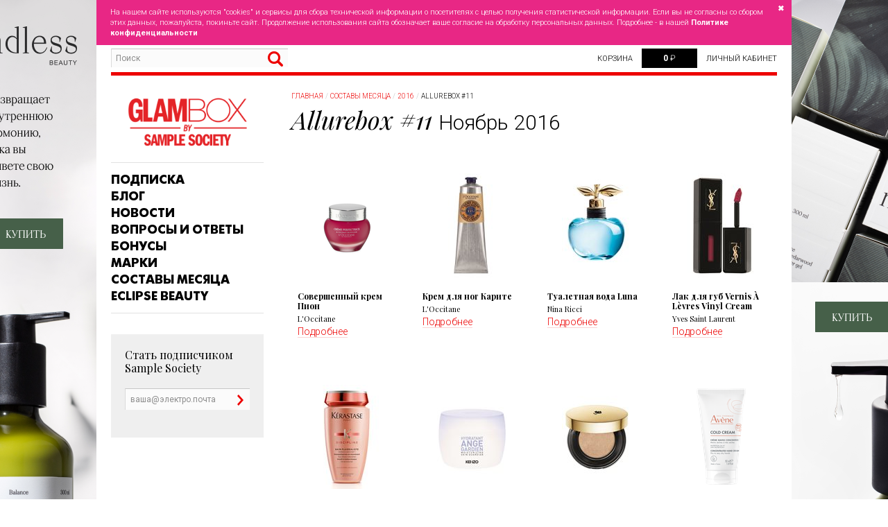

--- FILE ---
content_type: text/html; charset=utf-8
request_url: https://www.glambox.ru/box/2016/allurebox-11
body_size: 9900
content:

<!DOCTYPE html>
<!--[if IE 9]> <html class="no-js lt-ie10 lt-ie9" lang="en-us"> <![endif]-->
<!--[if lt IE 10]> <html class="no-js lt-ie10" lang="en-us"> <![endif]-->
<!--[if !IE]> > <![endif]-->
<html class="no-js" lang="en">
<!-- <![endif] -->
<head>
    <title>Sample Society - закажи свою коробочку красоты</title>
    <meta charset="utf-8">

    <script type="application/ld+json">
        {
        "@context": "http://schema.org",
        "@type": "Organization",
        "url": "https://www.glambox.ru",
        "logo": "https://www.glambox.ru/images/samplesociety-logo_200x200.png",
        "contactPoint": [{
        "@type": "ContactPoint",
        "telephone": "8(495)604-18-14",
        "contactType": "customer service",
        "areaServed": "RU",
        "availableLanguage": "Russian"
        }],
        "sameAs":[
        "",
        "https://vk.com/samplesociety",
        "",
        ""
        ]
        }
    </script>

    <meta name="og:site_name" content="SampleSociety">
    <meta name="og:locale" content="ru_RU">
    <meta name="title" content="Sample Society - закажи свою коробочку красоты">
    <meta name="og:title" content="Sample Society - закажи свою коробочку красоты">
    <meta name="description" content="Купить GlamBox - коробочки красоты, в состав которых входят 5-6 миниатюр косметики и парфюмерии класса люкс и премиум. Ежемесячная доставка по России!">
    <meta name="og:description" content="Купить GlamBox - коробочки красоты, в состав которых входят 5-6 миниатюр косметики и парфюмерии класса люкс и премиум. Ежемесячная доставка по России!">
    <meta name="og:url" content="https://www.glambox.ru/box/2016/allurebox-11">
    <meta name="image_src" content="https://www.glambox.ru/images/sample-society/GlamBox_red.png">
    <meta name="og:image" content="https://www.glambox.ru/images/sample-society/GlamBox_red.png">
    <meta name="keywords" content="allurebox, glambox, глэмбокс, гламбокс, аллюрбокс, глембокс, аллюр бокс, глембокс официальный сайт, glam box, глэм бокс, глам бокс, глем бокс, allure box, glambag, glam bag, глембэг, глем бэг, глембег, глем бег, глэмбэг, глэмбэг, глэмбокс косметичка, глембокс косметичка, глем бокс косметичка, глэм бокс косметичка">
        <meta name="robots" content="all,follow" />
            <meta content="ie=edge,chrome=1" http-equiv="x-ua-compatible">
    <meta content="initial-scale=1.0,user-scalable=no,maximum-scale=1,width=device-width" name="viewport">
    <meta content="initial-scale=1.0,user-scalable=no,maximum-scale=1" media="(device-height: 568px)" name="viewport">

    <link rel="apple-touch-icon" sizes="180x180" href="/apple-touch-icon.png?v=2bBzYOB9zK">
    <link rel="icon" type="image/png" sizes="32x32" href="/favicon-32x32.png?v=2bBzYOB9zK">
    <link rel="icon" type="image/png" sizes="194x194" href="/favicon-194x194.png?v=2bBzYOB9zK">
    <link rel="icon" type="image/png" sizes="192x192" href="/android-chrome-192x192.png?v=2bBzYOB9zK">
    <link rel="icon" type="image/png" sizes="16x16" href="/favicon-16x16.png?v=2bBzYOB9zK">
    <link rel="manifest" href="/site.webmanifest?v=2bBzYOB9zK">
    <link rel="mask-icon" href="/safari-pinned-tab.svg?v=2bBzYOB9zK" color="#ed0000">
    <link rel="shortcut icon" href="/favicon.ico?v=2bBzYOB9zK">
    <meta name="apple-mobile-web-app-title" content="GalmBox &amp; GlamBag">
    <meta name="application-name" content="GalmBox &amp; GlamBag">
    <meta name="msapplication-TileColor" content="#ffffff">
    <meta name="msapplication-TileImage" content="/mstile-144x144.png?v=2bBzYOB9zK">
    <meta name="theme-color" content="#ed0000">

    <meta name="apple-mobile-web-app-capable" content="yes">
    <meta name="apple-mobile-web-app-status-bar-style" content="black-translucent">
    <meta name="msapplication-config" content="/browserconfig.xml?v=PYqnx8ROJE">
    
    <link rel="preconnect" href="https://www.google-analytics.com" />
    <link rel="preconnect" href="https://www.googletagmanager.com" />
    <link href="//fonts.googleapis.com/css?family=Roboto:300,300italic,400,400italic,600,700,800&amp;subset=latin,cyrillic&amp;display=swap" rel="stylesheet" type="text/css">
    <link href="//fonts.googleapis.com/css?family=Playfair+Display:400,400italic,700,700italic&amp;subset=latin,cyrillic&amp;display=swap" rel="stylesheet" type="text/css">
    <link href="//fonts.googleapis.com/css?family=Poiret+One&amp;subset=cyrillic&amp;display=swap" rel="stylesheet" type="text/css">
    <link href="/css/main?v=ee2Ujs3mBIGMidPr_4HoZUdFTkhHNqGfHk1QYR3nRTM1" rel="stylesheet"/>

    
        <style media="screen" type="text/css">body{background-color: #FFFFFF;}.content .post .vk-share-button a{-moz-box-sizing: content-box;-webkit-box-sizing: content-box;box-sizing: content-box;}.content .post iframe[src*="youtube.com"]{max-width: 100%;}</style>
    <script src="//ajax.googleapis.com/ajax/libs/jquery/2.2.1/jquery.min.js"></script>

    <script type="text/javascript">
        if (typeof jQuery == "undefined") {
            var e = document.createElement("script");
            e.src = "/Scripts/jquery-2.2.2.min.js";
            e.type = "text/javascript";
            document.getElementsByTagName("head")[0].appendChild(e);
        }
    </script>
    <script src="/js/modernizr?v=inCVuEFe6J4Q07A0AcRsbJic_UE5MwpRMNGcOtk94TE1"></script>

    

</head>
<body class="boxofthemonth" style="background-image: url(&#39;/images/brands/ndless_beauty/ndless%20beauty%20branding%20site.png&#39;);">
    <div id="fb-root"></div>
    <!--script>
        (function (d, s, id) {
            var js, fjs = d.getElementsByTagName(s)[0];
            if (d.getElementById(id)) return;
            js = d.createElement(s); js.id = id;
            js.src = "//connect.facebook.net/ru_RU/sdk.js#xfbml=1&version=v2.5&appId=851891584850298";
            fjs.parentNode.insertBefore(js, fjs);
        }(document, 'script', 'facebook-jssdk'));
    </script-->
    <script type="text/javascript" src="//vk.com/js/api/share.js?94" charset="windows-1251"></script>

    

    <!--[if lt IE 9]>
        <div class="chromeframe"><a href="http://browsehappy.com/" target="_blank">Вы используете <strong>устаревший браузер</strong> в котором сайт может работать некорректно.<br/>Нажмите здесь чтобы <strong>обновить</strong> его. Это просто и бесплатно :)</a></div>
    <![endif]-->
        <a href="https://www.ozon.ru/seller/ooo-allyurboks-1220408/krasota-i-zdorove-6500/ndless-beauty-101183898/?miniapp=seller_1220408" class="pageBackgroundLink" target="_blank">https://www.ozon.ru/seller/ooo-allyurboks-1220408/krasota-i-zdorove-6500/ndless-beauty-101183898/?miniapp=seller_1220408</a>
    <div class="wrapper">
<div id="privacy-statement-accept" class="privacy-statement-accept" style="display: none;">
    <div class="message">
        <span class="text">
            На нашем сайте используются "cookies" и сервисы для сбора технической информации о посетителях с целью получения статистической информации. Если вы не согласны со сбором этих данных, пожалуйста, покиньте сайт. Продолжение использования сайта обозначает ваше согласие на обработку персональных данных. Подробнее - в нашей <a href="/privacy"><strong>Политике конфиденциальности</strong></a>
        </span>
        <a class="cross" href="javascript:closePrivacyStatementAccept();">&#10006;</a>
    </div>
</div>
<script type="text/javascript">
    var privacyStatementAccepted = '.samplesociety.privacyStatementAccepted';
    function setCookie(name, value, expires, path, domain, secure) {
        document.cookie = name + "=" + escape(value) + "; samesite=strict" +
            ((expires) ? ("; expires=" + expires) : "") +
            ((path) ? ("; path=" + path) : "") +
            ((domain) ? ("; domain=" + domain) : "") +
            ((secure) ? "; secure" : "");
    }
    function getCookie(name) {
        var cookie = " " + document.cookie;
        var search = " " + name + "=";
        var setStr = null;
        var offset = 0;
        var end = 0;
        if (cookie.length > 0) {
            offset = cookie.indexOf(search);
            if (offset != -1) {
                offset += search.length;
                end = cookie.indexOf(";", offset)
                if (end == -1) {
                    end = cookie.length;
                }
                setStr = unescape(cookie.substring(offset, end));
            }
        }
        return (setStr);
    }
    function closePrivacyStatementAccept() { setCookie(privacyStatementAccepted, 1, false, '/', null, true); document.getElementById('privacy-statement-accept').style.display = 'none'; }
    if (!getCookie(privacyStatementAccepted)) { document.getElementById('privacy-statement-accept').style.display = ''; }
</script>

<header class="header container">
    <div class="mobile-menu">
        <a href="javascript:;"></a>
    </div>
    <div class="pull-right">
        <div class="basket inline-block">
            <a rel="nofollow" href="/basket">
                Корзина
            </a>
        </div>
        <div class="price inline-block">
            <a rel="nofollow" href="/basket">
                <strong class="amount" id="basket-price"></strong>
                <span class="currency-sign">₽</span>
            </a>
        </div>
        <div class="login inline-block" id="headerLoginInfo">
            Личный кабинет
        </div>
    </div>
    <div class="pull-left">
        <div class="search">
            <form action="/search" 
      autocomplete="off" 
      class="search" method="GET" novalidate="novalidate">
    <div class="form">
        <input name="q" type="text" value="" placeholder="Поиск">
        <button type="submit"></button>
    </div>
</form>


        </div>
    </div>
</header>        <section class="main container">
            <div class="sidebar four columns alpha">
<div class="logo">
    <a href="/">
        <h1>SampleSociety</h1>
    </a>
</div>
<ul class="nav extended">
        <li>
            <a href="/subscribe" >Подписка</a>
        </li>
        <li>
            <a href="/blog" >Блог</a>
        </li>
        <li>
            <a href="/news" >Новости</a>
        </li>
        <li>
            <a href="/faq" >Вопросы и ответы</a>
        </li>
        <li>
            <a href="/bonuses" >Бонусы</a>
        </li>
        <li>
            <a href="/brands" >Марки</a>
        </li>
        <li>
            <a href="/box" >Составы месяца</a>
        </li>
        <li>
            <a href="https://www.wildberries.ru/seller/1219661" target="_blank">ECLIPSE BEAUTY</a>
        </li>
    </ul>                                    <div id="sidebarWidget">
                    </div>
                <a class="allure-mobile" href="/"></a>
                <div class="sidebar-content">
                    
    

                </div>
            </div>
            
<div class="content twelve columns margin-fix-left">
    <a class="allure-fixed" href="/">
</a>
<ul class="breadcrumbs">
    <li><a href="/">Главная</a></li><!----><li><a href="/box">Составы месяца</a></li><!----><li><a href="/box/2016">2016</a></li><!----><li>Allurebox #11</li>
</ul>

    <article class="post products  noimage">
        <h2 class="margin-bottom">
            Allurebox #11
            <span>Ноябрь 2016</span>
        </h2>
        <div class="boxes">
                <div class="box">
                    <a href="/brands/loccitane/peony-cream">
                        <div class="img-wrap">
                            <img alt="" class="scale-with-grid" src="/images/box-samples/2015/allurebox_05/LOCCITANE/pion_mini_100x150.png">
                        </div>
                        <h4>Совершенный крем Пион</h4>
                        <p>L&#39;Occitane</p>
                            <span class="red-link">
                                Подробнее
                            </span>
                    </a>
                </div>
                <div class="box">
                    <a href="/brands/loccitane/karite-foot-cream">
                        <div class="img-wrap">
                            <img alt="" class="scale-with-grid" src="/images/box-samples/2016/loccitane_box/karitefootcream_100x150.jpg">
                        </div>
                        <h4>Крем для ног Карите</h4>
                        <p>L&#39;Occitane</p>
                            <span class="red-link">
                                Подробнее
                            </span>
                    </a>
                </div>
                <div class="box">
                    <a href="/brands/nina-ricci/luna-edt">
                        <div class="img-wrap">
                            <img alt="" class="scale-with-grid" src="/images/box-samples/2016/allurebox_11/nina_ricci/Ninaluna_100x150.jpg">
                        </div>
                        <h4>Туалетная вода Luna</h4>
                        <p>Nina Ricci</p>
                            <span class="red-link">
                                Подробнее
                            </span>
                    </a>
                </div>
                <div class="box">
                    <a href="/brands/yves-saint-laurent/vernis-a-levres-vinyl-cream">
                        <div class="img-wrap">
                            <img alt="" class="scale-with-grid" src="/images/box-samples/2016/allurebox_11/ysl/VINYLCREAM401_100x150.jpg">
                        </div>
                        <h4>Лак для губ Vernis &#192; L&#232;vres Vinyl Cream</h4>
                        <p>Yves Saint Laurent</p>
                            <span class="red-link">
                                Подробнее
                            </span>
                    </a>
                </div>
                <div class="box">
                    <a href="/brands/kerastase-paris/fluidealiste-shampoo">
                        <div class="img-wrap">
                            <img alt="" class="scale-with-grid" src="/images/box-samples/2016/allurebox_11/kerastase/BainFluidealisteSansSulfates_100x150.jpg">
                        </div>
                        <h4>Шампунь-ванна Fluid&#233;aliste из гаммы Discipline</h4>
                        <p>K&#233;rastase Paris</p>
                            <span class="red-link">
                                Подробнее
                            </span>
                    </a>
                </div>
                <div class="box">
                    <a href="/brands/kenzo/kenzoki-hydratant-ange-gardien">
                        <div class="img-wrap">
                            <img alt="" class="scale-with-grid" src="/images/box-samples/2016/allurebox_11/kenzo/MOIST%20SKIN%20GUARDIAN_100x150.jpg">
                        </div>
                        <h4>Крем для лица увлажняющий Ангел-Хранитель KENZOKI</h4>
                        <p>KENZO</p>
                            <span class="red-link">
                                Подробнее
                            </span>
                    </a>
                </div>
                <div class="box">
                    <a href="/brands/lancome/teint-idole-ultra-cushion">
                        <div class="img-wrap">
                            <img alt="" class="scale-with-grid" src="/images/box-samples/2016/allurebox_11/lancome/cushion_100x150.jpg">
                        </div>
                        <h4>Стойкий компактный тональный флюид-кушон TEINT IDOLE ULTRA CUSHION</h4>
                        <p>LANCOME</p>
                            <span class="red-link">
                                Подробнее
                            </span>
                    </a>
                </div>
                <div class="box">
                    <a href="/brands/avene/cold-cream">
                        <div class="img-wrap">
                            <img alt="" class="scale-with-grid" src="/images/box-samples/2016/allurebox_11/avene/avene-cold-cream-hands_100x150.png">
                        </div>
                        <h4>Колд-Крем</h4>
                        <p>Eau Thermale Av&#232;ne</p>
                            <span class="red-link">
                                Подробнее
                            </span>
                    </a>
                </div>
                <div class="box">
                    <a href="/brands/bonacure/barbary-fig-oil-shampoo">
                        <div class="img-wrap">
                            <img alt="" class="scale-with-grid" src="/images/box-samples/2016/allurebox_11/bonacure/BarbaryOilInShampoo_100x150.jpg">
                        </div>
                        <h4>Восстанавливающий шампунь Bonacure Oil Miracle Fig Oil с маслом берберийской фиги</h4>
                        <p>BONACURE</p>
                            <span class="red-link">
                                Подробнее
                            </span>
                    </a>
                </div>
                <div class="box">
                    <a href="/brands/the-balm/read-my-lips-lipgloss">
                        <div class="img-wrap">
                            <img alt="" class="scale-with-grid" src="/images/box-samples/2016/allurebox_11/thebalm/Readmylips_BAM!_100x150.jpg">
                        </div>
                        <h4>Блеск для губ Read my lips</h4>
                        <p>theBALM</p>
                            <span class="red-link">
                                Подробнее
                            </span>
                    </a>
                </div>
                <div class="box">
                    <a href="/brands/john-frieda/luxurious-volume-touchably-full-shampoo">
                        <div class="img-wrap">
                            <img alt="" class="scale-with-grid" src="/images/box-samples/2016/allurebox_11/johnfrieda/luxurious-volume-touchably-full-shampoo_100x150.jpg">
                        </div>
                        <h4>Шампунь для создания естественного объема длительного действия LUXURIOUS VOLUME TOUCHABLY FULL*</h4>
                        <p>John Frieda</p>
                            <span class="red-link">
                                Подробнее
                            </span>
                    </a>
                </div>
                <div class="box">
                    <a href="/brands/kenzo/kenzoki-ice-cold-eye-cream">
                        <div class="img-wrap">
                            <img alt="" class="scale-with-grid" src="/images/box-samples/2016/allurebox_11/kenzo/ICE%20COLD%20EYE%20CREAM_100x150.jpg">
                        </div>
                        <h4>Ледяной крем для контура глаз KENZOKI</h4>
                        <p>KENZO</p>
                            <span class="red-link">
                                Подробнее
                            </span>
                    </a>
                </div>
                <div class="box">
                    <a href="/brands/weleda/lavender-relaxing-body-oil">
                        <div class="img-wrap">
                            <img alt="" class="scale-with-grid" src="/images/box-samples/2016/allurebox_11/weleda/Lavender_body%20oil_100x150.jpg">
                        </div>
                        <h4>Лавандовое расслабляющее масло для тела</h4>
                        <p>WELEDA</p>
                            <span class="red-link">
                                Подробнее
                            </span>
                    </a>
                </div>
                <div class="box">
                    <a href="/brands/mugler/angel-edp">
                        <div class="img-wrap">
                            <img alt="" class="scale-with-grid" src="/images/box-samples/2016/allurebox_11/mugler/Angel_EDP_100x150.jpg">
                        </div>
                        <h4>Парфюмерная вода Angel</h4>
                        <p>MUGLER</p>
                            <span class="red-link">
                                Подробнее
                            </span>
                    </a>
                </div>
                <div class="box">
                    <a href="/brands/avon/life">
                        <div class="img-wrap">
                            <img alt="" class="scale-with-grid" src="/images/box-samples/2016/allurebox_11/avon/Avonlife_100x150.png">
                        </div>
                        <h4>Парные ароматы Avon Life - почувствуй красоту жизни!</h4>
                        <p>AVON</p>
                            <span class="red-link">
                                Подробнее
                            </span>
                    </a>
                </div>
        </div>
    </article>
    
<section class='post'>
    <h2 class='margin-bottom'>Другие наборы</h2>
    <div id="other-box-slider">
            <div class="other-box">
                <a href="/box/2016/allurebox-1">
                    <img alt="Allurebox #1" class="scale-with-grid" src="/images/box/2015/allurebox_01/allurebox1_155x155.png">
                </a>
            </div>
            <div class="other-box">
                <a href="/box/2016/glamourbag-1">
                    <img alt="GlamourBag #1" class="scale-with-grid" src="/images/box/2016/glamourbag_01/glamourbag1.png">
                </a>
            </div>
            <div class="other-box">
                <a href="/box/2016/valentines-box">
                    <img alt="VALENTINES BOX" class="scale-with-grid" src="/images/box/2016/valentines_box/valentinesbox.png">
                </a>
            </div>
            <div class="other-box">
                <a href="/box/2016/allurebox-2">
                    <img alt="Allurebox #2" class="scale-with-grid" src="/images/box/2015/allurebox_02/allurebox2_155x155.png">
                </a>
            </div>
            <div class="other-box">
                <a href="/box/2016/glamourbag-2">
                    <img alt="GlamourBag #2" class="scale-with-grid" src="/images/box/2016/glamourbag_02/glamourbag2.png">
                </a>
            </div>
            <div class="other-box">
                <a href="/box/2016/allurebox-3">
                    <img alt="Allurebox #3" class="scale-with-grid" src="/images/box/2015/allurebox_03/allurebox3_155x155.png">
                </a>
            </div>
            <div class="other-box">
                <a href="/box/2016/glamourbag-3">
                    <img alt="GlamourBag #3" class="scale-with-grid" src="/images/box/2016/glamourbag_03/Glamourbag3.jpg">
                </a>
            </div>
            <div class="other-box">
                <a href="/box/2016/total-look-box">
                    <img alt="TOTAL LOOK" class="scale-with-grid" src="/images/box/2016/total-look/totallookbox.jpg">
                </a>
            </div>
            <div class="other-box">
                <a href="/box/2016/luxury-box">
                    <img alt="LUXURY BOX" class="scale-with-grid" src="/images/box/2016/luxury-box/luxurybox.png">
                </a>
            </div>
            <div class="other-box">
                <a href="/box/2016/allurebox-4">
                    <img alt="Allurebox #4" class="scale-with-grid" src="/images/box/2015/allurebox_04/allurebox4_155x155.png">
                </a>
            </div>
            <div class="other-box">
                <a href="/box/2016/glamourbag-4">
                    <img alt="GlamourBag #4" class="scale-with-grid" src="/images/box/2016/glamourbag_04/glamourbag4.jpg">
                </a>
            </div>
            <div class="other-box">
                <a href="/box/2016/loccitane-box">
                    <img alt="L`OCCITANE BOX" class="scale-with-grid" src="/images/box/2016/loccitane_box/loccitanebox.png">
                </a>
            </div>
            <div class="other-box">
                <a href="/box/2016/chanel-box">
                    <img alt="CHANEL BOX" class="scale-with-grid" src="/images/box/2016/chanel-box/155.jpg">
                </a>
            </div>
            <div class="other-box">
                <a href="/box/2016/allurebox-5">
                    <img alt="Allurebox #5" class="scale-with-grid" src="/images/box/2015/allurebox_05/5-155.png">
                </a>
            </div>
            <div class="other-box">
                <a href="/box/2016/glamourbag-5">
                    <img alt="GlamourBag #5" class="scale-with-grid" src="/images/box/2016/glamourbag_05/glamourbag5.png">
                </a>
            </div>
            <div class="other-box">
                <a href="/box/2016/sun-box">
                    <img alt="Sun Box" class="scale-with-grid" src="/images/box/2016/sun-box/sunbox155.png">
                </a>
            </div>
            <div class="other-box">
                <a href="/box/2016/mom-and-baby-box">
                    <img alt="MOM&amp;BABY BOX" class="scale-with-grid" src="/images/box/2016/mom-baby/mombaby.png">
                </a>
            </div>
            <div class="other-box">
                <a href="/box/2016/allurebox-6">
                    <img alt="Allurebox #6" class="scale-with-grid" src="/images/box/2015/allurebox_06/6-155.png">
                </a>
            </div>
            <div class="other-box">
                <a href="/box/2016/make-up-for-ever-aqua-xl">
                    <img alt="MAKE UP FOR EVER" class="scale-with-grid" src="/images/box/2016/mufe/mufebox2016.png">
                </a>
            </div>
            <div class="other-box">
                <a href="/box/2016/glamourbag-6">
                    <img alt="GlamourBag #6" class="scale-with-grid" src="/images/box/2016/glamourbag_06/glamourbag6.jpg">
                </a>
            </div>
            <div class="other-box">
                <a href="/box/2016/allurebox-7">
                    <img alt="Allurebox #7" class="scale-with-grid" src="/images/box/2015/allurebox_07/7-155.png">
                </a>
            </div>
            <div class="other-box">
                <a href="/box/2016/glamourbag-7">
                    <img alt="GlamourBag #7" class="scale-with-grid" src="/images/box/2016/glamourbag_07/glamourbag7.jpg">
                </a>
            </div>
            <div class="other-box">
                <a href="/box/2016/klorane-box">
                    <img alt="KLORANE BOX" class="scale-with-grid" src="/images/box/2016/klorane_box/kloranebox.jpg">
                </a>
            </div>
            <div class="other-box">
                <a href="/box/2016/allurebox-8">
                    <img alt="Allurebox #8" class="scale-with-grid" src="/images/box/2015/allurebox_08/8-155.png">
                </a>
            </div>
            <div class="other-box">
                <a href="/box/2016/glamourbag-8">
                    <img alt="GlamourBag #8" class="scale-with-grid" src="/images/box/2016/glamourbag_08/glamourbag8.png">
                </a>
            </div>
            <div class="other-box">
                <a href="/box/2016/yves-rocher-box">
                    <img alt="Yves Rocher Box" class="scale-with-grid" src="/images/box/2016/yves_rocher_box/yvesrocher.png">
                </a>
            </div>
            <div class="other-box">
                <a href="/box/2016/allurebox-9">
                    <img alt="Allurebox #9" class="scale-with-grid" src="/images/box/2015/allurebox_09/9-155.png">
                </a>
            </div>
            <div class="other-box">
                <a href="/box/2016/dove-box">
                    <img alt="Dove Box" class="scale-with-grid" src="/images/box/2016/dove_box/dovebox2016.jpg">
                </a>
            </div>
            <div class="other-box">
                <a href="/box/2016/total-look-2">
                    <img alt="TOTAL LOOK 2" class="scale-with-grid" src="/images/box/2016/total-look-2/totallook2.png">
                </a>
            </div>
            <div class="other-box">
                <a href="/box/2016/make-up-for-ever-punk-box">
                    <img alt="MAKE UP FOR EVER PUNK BOX" class="scale-with-grid" src="/images/box/2016/mufe_punk_box/Mufepunkbox.png">
                </a>
            </div>
            <div class="other-box">
                <a href="/box/2016/glamourbag-9">
                    <img alt="GlamourBag #9" class="scale-with-grid" src="/images/box/2016/glamourbag_09/glamourbag9.png">
                </a>
            </div>
            <div class="other-box">
                <a href="/box/2016/vichy-box">
                    <img alt="Vichy Box" class="scale-with-grid" src="/images/box/2016/vichy_box/vichy%20155.png">
                </a>
            </div>
            <div class="other-box">
                <a href="/box/2016/allurebox-_10">
                    <img alt="Allurebox #10" class="scale-with-grid" src="/images/box/2015/allurebox_10/10-155.png">
                </a>
            </div>
            <div class="other-box">
                <a href="/box/2016/ysl-black-opium-look">
                    <img alt="YSL BLACK OPIUM LOOK" class="scale-with-grid" src="/images/box/2016/ysl_black-opium/YSL%20BLACK%20OPIUM%20LOOK.png">
                </a>
            </div>
            <div class="other-box">
                <a href="/box/2016/glamourbag-10">
                    <img alt="GlamourBag #10" class="scale-with-grid" src="/images/box/2016/glamourbag_10/glamourbag10.png">
                </a>
            </div>
            <div class="other-box">
                <a href="/box/2016/anti-age-box">
                    <img alt="Anti-Age Box" class="scale-with-grid" src="/images/box/2016/antiage/155_2.png">
                </a>
            </div>
            <div class="other-box">
                <a href="/box/2016/asian-box">
                    <img alt="ASIAN BOX" class="scale-with-grid" src="/images/box/2016/asian_box/asianbox.png">
                </a>
            </div>
            <div class="other-box">
                <a href="/box/2016/glamourbag-11">
                    <img alt="GlamourBag #11" class="scale-with-grid" src="/images/box/2016/glamourbag_11/155.png">
                </a>
            </div>
            <div class="other-box">
                <a href="/box/2016/givenchy-box">
                    <img alt="GIVENCHY BOX" class="scale-with-grid" src="/images/box/2016/givenchy/Giv.png">
                </a>
            </div>
            <div class="other-box">
                <a href="/box/2016/total-look-3">
                    <img alt="TOTAL LOOK 3" class="scale-with-grid" src="/images/box/2016/total-look-3/155.png">
                </a>
            </div>
            <div class="other-box">
                <a href="/box/2016/schwarzkopf-professional-box">
                    <img alt="Schwarzkopf Professional Box" class="scale-with-grid" src="/images/box/2016/schwarzkopf-professional-box/155.png">
                </a>
            </div>
            <div class="other-box">
                <a href="/box/2016/chanel">
                    <img alt="CHANEL" class="scale-with-grid" src="/images/box/2016/chanel-box/155.jpg">
                </a>
            </div>
            <div class="other-box">
                <a href="/box/2016/loreal-paris-revitalift-bag">
                    <img alt="L&#39;Oreal Paris Revitalift Bag" class="scale-with-grid" src="/images/box/2016/loreal/155.jpg">
                </a>
            </div>
            <div class="other-box">
                <a href="/box/2016/allurebox-12">
                    <img alt="Allurebox #12" class="scale-with-grid" src="/images/box/2015/allurebox_12/box12.png">
                </a>
            </div>
            <div class="other-box">
                <a href="/box/2016/glamourbag-12">
                    <img alt="GlamourBag #12" class="scale-with-grid" src="/images/box/2016/glamourbag_12/155.png">
                </a>
            </div>
    </div>
</section>

</div>

        </section>
        



<section class="bottom container">
    
     
</section>



        
<footer class="footer container">
    <div class="pull-left">
        <div class="logo">
            SampleSociety
        </div>
        <div class="info">
            <div class="email">
                <a href="mailto:info@glambox.ru" target="_blank">
                    info@glambox.ru
                </a>
            </div>
            <div class="tel">
                8(495)604-18-14
            </div>
            <div class="works">
                ВТ,ЧТ 10:00 - 18:00
            </div>
            <div class="social inline-block">
                
    <a class="vk" href="https://vk.com/samplesociety" target="_blank">vk</a>
    <a class="tg" href="https://t.me/samplesociety" target="_blank">tg</a>

            </div>
        </div>
    </div>
    <div class="pull-right">
        <ul class="footer-nav">
                <li>
                    <a href="/about" >О ПРОЕКТЕ</a>
                </li>
                            <li>
                    <a href="/contact" >КОНТАКТЫ</a>
                </li>
                            <li>
                    <a href="/faq" >FAQ</a>
                </li>
                            <li>
                    <a href="/delivery" >ДОСТАВКA И ОПЛАТА</a>
                </li>
        </ul>

        <ul class="footer-credits">
                <li>
                    <a href="/terms" >Пользовательское соглашение</a>
                </li>
                            <li>
                    <a href="/privacy" >Политика конфиденциальности</a>
                </li>
        </ul>
    </div>
</footer>

    </div>
    <script src="/js/main?v=oM7yFGdf87VX0h4gDG2nkOqxxzimewN78Cz29EF_fVI1"></script>

    
    <script>
        $(document).ready(function () {
            $("#other-box-slider").owlCarousel({
                loop: true,
                autoplay: true,
                autoplayTimeout: 5000,
                autoplayHoverPause: true,
                dots: false,
                nav: true,
                margin: 25,
                responsive: {
                    0: {
                        items: 2
                    },
                    500: {
                        items: 3
                    },
                    760: {
                        items: 3
                    },
                    1000: {
                        items: 4
                    }
                }
            });
        });
    </script>


        <script type="text/javascript">
            

                $(document).ready(function () {
                                                                                    $('.sidebar-content, .content, section.products.container, section.news.container').clipboard(
                                                                                        {
                                                                                                            prepend: "",
                                                                                                            append: "\r\nЧитать полностью: www.glambox.ru/box/2016/allurebox-11\r\n©SampleSociety"
                                                                                                        }
                    );
                });
        </script>
    
    <!-- Yandex.Metrika counter -->
    <script type="text/javascript">
            (function (m, e, t, r, i, k, a) {
                m[i] = m[i] || function () { (m[i].a = m[i].a || []).push(arguments) };
                m[i].l = 1 * new Date();
                for (var j = 0; j < document.scripts.length; j++) { if (document.scripts[j].src === r) { return; } }
                k = e.createElement(t), a = e.getElementsByTagName(t)[0], k.async = 1, k.src = r, a.parentNode.insertBefore(k, a)
            })
                (window, document, "script", "https://mc.yandex.ru/metrika/tag.js", "ym");

            ym(95421229, "init", {
                clickmap: true,
                trackLinks: true,
                accurateTrackBounce: true,
                webvisor: true,
                ecommerce: "dataLayer"
            });
    </script>
    <noscript><div><img src="https://mc.yandex.ru/watch/95421229" style="position:absolute; left:-9999px;" alt="" /></div></noscript>
    <!-- /Yandex.Metrika counter -->

</body>
</html>
